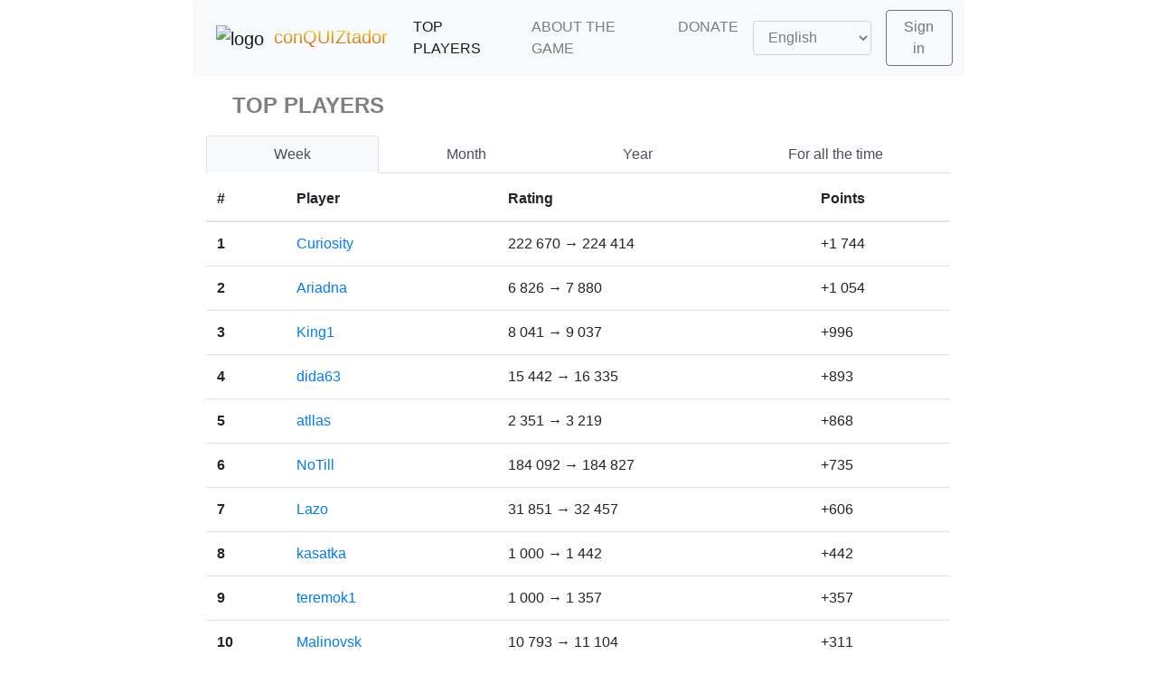

--- FILE ---
content_type: text/html; charset=utf-8
request_url: https://conquiztador.online/top/?language=en
body_size: 4456
content:

<!DOCTYPE html>
<html lang="en">
	<head>
		<meta charset="utf-8">
		<meta name="viewport" content="width=device-width, initial-scale=1, shrink-to-fit=no">

		<link rel="icon" type="image/x-icon" href="/static/custom/img/favicon.ico">

		<link rel="stylesheet" href="/static/bootstrap/bootstrap.min.css">
		<link rel="stylesheet" href="/static/font-awesome/css/all.min.css">
		<link rel="stylesheet" href="/static/custom/css/menu.css">
		<link rel="stylesheet" href="/static/custom/css/base.css">

		
	<title>Top players</title>
	<meta name="description" content="Top best conQUIZtador players">
	<meta name="keywords" content="Top, best, conQUIZtador, players">

	<link rel="stylesheet" href="/static/custom/css/top.css?v=1730812962">

	</head>
	<body>
		<div class="container-fluid">
			<div class="row menu">
				<div class="col-md-1 col-xl-2">
				</div>
				<div class="col-md-10 col-xl-8 m-0 p-0">
					
<nav id="menu" class="navbar navbar-expand-lg navbar-light bg-light">
	<a class="navbar-brand" href="/">
		<img src="/static/custom/img/favicon.ico" width="40" height="40" alt="logo">
		<span>conQUIZtador</span>
	</a>
	<button class="navbar-toggler" type="button" data-toggle="collapse" data-target="#navbar_content" aria-controls="navbar_content" aria-expanded="false" aria-label="Toggle navigation">
		<span class="navbar-toggler-icon"></span>
	</button>
	<div id="navbar_content" class="collapse navbar-collapse">
		<ul class="navbar-nav mr-auto">
			<li class="nav-item">
				<a class="nav-link text-uppercase" href="/top/">Top players</a>
			</li>
			<li class="nav-item">
				<a class="nav-link text-uppercase" href="/about/">About the game</a>
			</li>
			<li class="nav-item">
				<a class="nav-link text-uppercase donate" href="/donate/">Donate</a>
			</li>
		</ul>

		
			<ul class="nav navbar-nav navbar-right pl-2 pr-2">
				<select id="menu_language" class="form-control" name="select">
					
						<option value="pl">Polski</option>
					
						<option value="ro">Română</option>
					
						<option value="ru">Русский</option>
					
						<option value="uk">Українська</option>
					
						<option value="de">Deutsch</option>
					
						<option value="en">English</option>
					
						<option value="es">Español</option>
					
						<option value="fr">Français</option>
					
						<option value="it">Italiano</option>
					
						<option value="nl">Nederlands</option>
					
						<option value="bg">Български</option>
					
						<option value="cz">Čeština</option>
					
						<option value="gr">Ελληνικά</option>
					
						<option value="hu">Magyar</option>
					
						<option value="pt">Português</option>
					
						<option value="sl">Slovenščina</option>
					
						<option value="tr">Türkçe</option>
					
						<option value="vi">Tiếng Việt</option>
					
				</select>
			</ul>
			<ul class="nav navbar-nav navbar-right pl-2 pr-2">
				<button id="btn_goto_login" data-url="/login/" class="btn btn-outline-secondary" type="submit">
					Sign in
				</button>
			</ul>
		
	</div>
</nav>
				</div>
				<div class="col-md-1 col-xl-2">
				</div>
			</div>
			<div class="row center">
				<div class="col-md-1 col-xl-2">
					

				</div>
				<div class="col-md-10 col-xl-8">
					
	<h1>Top players</h1>

	<div id="nav_top">
		<ul class="nav nav-tabs nav-fill">
			<li class="nav-item">
				<a class="nav-link" href="#week">Week</a>
			</li>
			<li class="nav-item">
				<a class="nav-link" href="#month">Month</a>
			</li>
			<li class="nav-item">
				<a class="nav-link" href="#year">Year</a>
			</li>
			<li class="nav-item">
				<a class="nav-link" href="#all_time">For all the time</a>
			</li>
		</ul>

		<div class="tab-content mt-1">
			<div id="week" class="tab-pane fade">
				<table class="table table-border-top-none">
					<thead>
						<tr>
							<th scope="col">#</th>
							<th scope="col">Player</th>
							<th scope="col">Rating</th>
							<th scope="col">Points</th>
						</tr>
					</thead>
					<tbody>
						
							<tr>
								<th>1</th>
								<td><span class="username text-primary" data-href="/@/Curiosity">Curiosity</span></td>
								<td>222&nbsp;670 &#8594;	224&nbsp;414</td>
								<td>+1&nbsp;744</td>
							</tr>
						
							<tr>
								<th>2</th>
								<td><span class="username text-primary" data-href="/@/Ariadna">Ariadna</span></td>
								<td>6&nbsp;826 &#8594;	7&nbsp;880</td>
								<td>+1&nbsp;054</td>
							</tr>
						
							<tr>
								<th>3</th>
								<td><span class="username text-primary" data-href="/@/King1">King1</span></td>
								<td>8&nbsp;041 &#8594;	9&nbsp;037</td>
								<td>+996</td>
							</tr>
						
							<tr>
								<th>4</th>
								<td><span class="username text-primary" data-href="/@/dida63">dida63</span></td>
								<td>15&nbsp;442 &#8594;	16&nbsp;335</td>
								<td>+893</td>
							</tr>
						
							<tr>
								<th>5</th>
								<td><span class="username text-primary" data-href="/@/atllas">atllas</span></td>
								<td>2&nbsp;351 &#8594;	3&nbsp;219</td>
								<td>+868</td>
							</tr>
						
							<tr>
								<th>6</th>
								<td><span class="username text-primary" data-href="/@/NoTill">NoTill</span></td>
								<td>184&nbsp;092 &#8594;	184&nbsp;827</td>
								<td>+735</td>
							</tr>
						
							<tr>
								<th>7</th>
								<td><span class="username text-primary" data-href="/@/Lazo">Lazo</span></td>
								<td>31&nbsp;851 &#8594;	32&nbsp;457</td>
								<td>+606</td>
							</tr>
						
							<tr>
								<th>8</th>
								<td><span class="username text-primary" data-href="/@/kasatka">kasatka</span></td>
								<td>1&nbsp;000 &#8594;	1&nbsp;442</td>
								<td>+442</td>
							</tr>
						
							<tr>
								<th>9</th>
								<td><span class="username text-primary" data-href="/@/teremok1">teremok1</span></td>
								<td>1&nbsp;000 &#8594;	1&nbsp;357</td>
								<td>+357</td>
							</tr>
						
							<tr>
								<th>10</th>
								<td><span class="username text-primary" data-href="/@/Malinovsk">Malinovsk</span></td>
								<td>10&nbsp;793 &#8594;	11&nbsp;104</td>
								<td>+311</td>
							</tr>
						
							<tr>
								<th>11</th>
								<td><span class="username text-primary" data-href="/@/Ike">Ike</span></td>
								<td>1&nbsp;130 &#8594;	1&nbsp;350</td>
								<td>+220</td>
							</tr>
						
							<tr>
								<th>12</th>
								<td><span class="username text-primary" data-href="/@/stachys">stachys</span></td>
								<td>20&nbsp;213 &#8594;	20&nbsp;427</td>
								<td>+214</td>
							</tr>
						
							<tr>
								<th>13</th>
								<td><span class="username text-primary" data-href="/@/vinnie21">vinnie21</span></td>
								<td>1&nbsp;711 &#8594;	1&nbsp;917</td>
								<td>+206</td>
							</tr>
						
							<tr>
								<th>14</th>
								<td><span class="username text-primary" data-href="/@/Volodiabolo">Volodiabolo</span></td>
								<td>1&nbsp;000 &#8594;	1&nbsp;196</td>
								<td>+196</td>
							</tr>
						
							<tr>
								<th>15</th>
								<td><span class="username text-primary" data-href="/@/Garchin">Garchin</span></td>
								<td>36&nbsp;483 &#8594;	36&nbsp;676</td>
								<td>+193</td>
							</tr>
						
							<tr>
								<th>16</th>
								<td><span class="username text-primary" data-href="/@/soho">soho</span></td>
								<td>1&nbsp;000 &#8594;	1&nbsp;188</td>
								<td>+188</td>
							</tr>
						
							<tr>
								<th>17</th>
								<td><span class="username text-primary" data-href="/@/Bobo2000">Bobo2000</span></td>
								<td>1&nbsp;000 &#8594;	1&nbsp;149</td>
								<td>+149</td>
							</tr>
						
							<tr>
								<th>18</th>
								<td><span class="username text-primary" data-href="/@/Dovlatik">Dovlatik</span></td>
								<td>1&nbsp;000 &#8594;	1&nbsp;125</td>
								<td>+125</td>
							</tr>
						
							<tr>
								<th>19</th>
								<td><span class="username text-primary" data-href="/@/PasyaPerez">PasyaPerez</span></td>
								<td>1&nbsp;000 &#8594;	1&nbsp;107</td>
								<td>+107</td>
							</tr>
						
							<tr>
								<th>20</th>
								<td><span class="username text-primary" data-href="/@/Nemo88">Nemo88</span></td>
								<td>1&nbsp;538 &#8594;	1&nbsp;629</td>
								<td>+91</td>
							</tr>
						
					</tbody>
				</table>
			</div>
			<div id="month" class="tab-pane fade">
				<table class="table table-border-top-none">
					<thead>
						<tr>
							<th scope="col">#</th>
							<th scope="col">Player</th>
							<th scope="col">Rating</th>
							<th scope="col">Points</th>
						</tr>
					</thead>
					<tbody>
						
							<tr>
								<th>1</th>
								<td><span class="username text-primary" data-href="/@/Curiosity">Curiosity</span></td>
								<td>218&nbsp;673 &#8594;	224&nbsp;414</td>
								<td>+5&nbsp;741</td>
							</tr>
						
							<tr>
								<th>2</th>
								<td><span class="username text-primary" data-href="/@/NoTill">NoTill</span></td>
								<td>179&nbsp;513 &#8594;	184&nbsp;827</td>
								<td>+5&nbsp;314</td>
							</tr>
						
							<tr>
								<th>3</th>
								<td><span class="username text-primary" data-href="/@/King1">King1</span></td>
								<td>4&nbsp;164 &#8594;	9&nbsp;037</td>
								<td>+4&nbsp;873</td>
							</tr>
						
							<tr>
								<th>4</th>
								<td><span class="username text-primary" data-href="/@/Ariadna">Ariadna</span></td>
								<td>3&nbsp;290 &#8594;	7&nbsp;880</td>
								<td>+4&nbsp;590</td>
							</tr>
						
							<tr>
								<th>5</th>
								<td><span class="username text-primary" data-href="/@/Lazo">Lazo</span></td>
								<td>28&nbsp;746 &#8594;	32&nbsp;457</td>
								<td>+3&nbsp;711</td>
							</tr>
						
							<tr>
								<th>6</th>
								<td><span class="username text-primary" data-href="/@/16011989">16011989</span></td>
								<td>326&nbsp;054 &#8594;	329&nbsp;383</td>
								<td>+3&nbsp;329</td>
							</tr>
						
							<tr>
								<th>7</th>
								<td><span class="username text-primary" data-href="/@/mmm112">mmm112</span></td>
								<td>1&nbsp;000 &#8594;	4&nbsp;143</td>
								<td>+3&nbsp;143</td>
							</tr>
						
							<tr>
								<th>8</th>
								<td><span class="username text-primary" data-href="/@/andreitoader1984">andreitoader1984</span></td>
								<td>26&nbsp;139 &#8594;	28&nbsp;716</td>
								<td>+2&nbsp;577</td>
							</tr>
						
							<tr>
								<th>9</th>
								<td><span class="username text-primary" data-href="/@/dida63">dida63</span></td>
								<td>14&nbsp;301 &#8594;	16&nbsp;335</td>
								<td>+2&nbsp;034</td>
							</tr>
						
							<tr>
								<th>10</th>
								<td><span class="username text-primary" data-href="/@/Malinovsk">Malinovsk</span></td>
								<td>9&nbsp;135 &#8594;	11&nbsp;104</td>
								<td>+1&nbsp;969</td>
							</tr>
						
							<tr>
								<th>11</th>
								<td><span class="username text-primary" data-href="/@/Striker">Striker</span></td>
								<td>16&nbsp;929 &#8594;	18&nbsp;455</td>
								<td>+1&nbsp;526</td>
							</tr>
						
							<tr>
								<th>12</th>
								<td><span class="username text-primary" data-href="/@/Affeksjonsverdi">Affeksjonsverdi</span></td>
								<td>1&nbsp;000 &#8594;	2&nbsp;405</td>
								<td>+1&nbsp;405</td>
							</tr>
						
							<tr>
								<th>13</th>
								<td><span class="username text-primary" data-href="/@/Globir">Globir</span></td>
								<td>1&nbsp;000 &#8594;	2&nbsp;275</td>
								<td>+1&nbsp;275</td>
							</tr>
						
							<tr>
								<th>14</th>
								<td><span class="username text-primary" data-href="/@/Garchin">Garchin</span></td>
								<td>35&nbsp;761 &#8594;	36&nbsp;676</td>
								<td>+915</td>
							</tr>
						
							<tr>
								<th>15</th>
								<td><span class="username text-primary" data-href="/@/atllas">atllas</span></td>
								<td>2&nbsp;351 &#8594;	3&nbsp;219</td>
								<td>+868</td>
							</tr>
						
							<tr>
								<th>16</th>
								<td><span class="username text-primary" data-href="/@/stachys">stachys</span></td>
								<td>19&nbsp;575 &#8594;	20&nbsp;427</td>
								<td>+852</td>
							</tr>
						
							<tr>
								<th>17</th>
								<td><span class="username text-primary" data-href="/@/kolio61">kolio61</span></td>
								<td>109&nbsp;799 &#8594;	110&nbsp;637</td>
								<td>+838</td>
							</tr>
						
							<tr>
								<th>18</th>
								<td><span class="username text-primary" data-href="/@/Star10">Star10</span></td>
								<td>25&nbsp;764 &#8594;	26&nbsp;553</td>
								<td>+789</td>
							</tr>
						
							<tr>
								<th>19</th>
								<td><span class="username text-primary" data-href="/@/Osceola">Osceola</span></td>
								<td>1&nbsp;000 &#8594;	1&nbsp;592</td>
								<td>+592</td>
							</tr>
						
							<tr>
								<th>20</th>
								<td><span class="username text-primary" data-href="/@/sambata">sambata</span></td>
								<td>1&nbsp;353 &#8594;	1&nbsp;937</td>
								<td>+584</td>
							</tr>
						
					</tbody>
				</table>
			</div>
			<div id="year" class="tab-pane fade">
				<table class="table table-border-top-none">
					<thead>
						<tr>
							<th scope="col">#</th>
							<th scope="col">Player</th>
							<th scope="col">Rating</th>
							<th scope="col">Points</th>
						</tr>
					</thead>
					<tbody>
						
							<tr>
								<th>1</th>
								<td><span class="username text-primary" data-href="/@/NoTill">NoTill</span></td>
								<td>144&nbsp;519 &#8594;	184&nbsp;827</td>
								<td>+40&nbsp;308</td>
							</tr>
						
							<tr>
								<th>2</th>
								<td><span class="username text-primary" data-href="/@/Curiosity">Curiosity</span></td>
								<td>186&nbsp;064 &#8594;	224&nbsp;414</td>
								<td>+38&nbsp;350</td>
							</tr>
						
							<tr>
								<th>3</th>
								<td><span class="username text-primary" data-href="/@/Lazo">Lazo</span></td>
								<td>1&nbsp;000 &#8594;	32&nbsp;457</td>
								<td>+31&nbsp;457</td>
							</tr>
						
							<tr>
								<th>4</th>
								<td><span class="username text-primary" data-href="/@/andreitoader1984">andreitoader1984</span></td>
								<td>1&nbsp;000 &#8594;	28&nbsp;716</td>
								<td>+27&nbsp;716</td>
							</tr>
						
							<tr>
								<th>5</th>
								<td><span class="username text-primary" data-href="/@/16011989">16011989</span></td>
								<td>302&nbsp;197 &#8594;	329&nbsp;383</td>
								<td>+27&nbsp;186</td>
							</tr>
						
							<tr>
								<th>6</th>
								<td><span class="username text-primary" data-href="/@/kolio61">kolio61</span></td>
								<td>92&nbsp;862 &#8594;	110&nbsp;637</td>
								<td>+17&nbsp;775</td>
							</tr>
						
							<tr>
								<th>7</th>
								<td><span class="username text-primary" data-href="/@/Striker">Striker</span></td>
								<td>1&nbsp;000 &#8594;	18&nbsp;455</td>
								<td>+17&nbsp;455</td>
							</tr>
						
							<tr>
								<th>8</th>
								<td><span class="username text-primary" data-href="/@/dida63">dida63</span></td>
								<td>1&nbsp;000 &#8594;	16&nbsp;335</td>
								<td>+15&nbsp;335</td>
							</tr>
						
							<tr>
								<th>9</th>
								<td><span class="username text-primary" data-href="/@/tetkasmrt">tetkasmrt</span></td>
								<td>1&nbsp;000 &#8594;	14&nbsp;474</td>
								<td>+13&nbsp;474</td>
							</tr>
						
							<tr>
								<th>10</th>
								<td><span class="username text-primary" data-href="/@/jagada">jagada</span></td>
								<td>1&nbsp;000 &#8594;	12&nbsp;039</td>
								<td>+11&nbsp;039</td>
							</tr>
						
							<tr>
								<th>11</th>
								<td><span class="username text-primary" data-href="/@/Star10">Star10</span></td>
								<td>16&nbsp;129 &#8594;	26&nbsp;553</td>
								<td>+10&nbsp;424</td>
							</tr>
						
							<tr>
								<th>12</th>
								<td><span class="username text-primary" data-href="/@/florin64">florin64</span></td>
								<td>1&nbsp;000 &#8594;	10&nbsp;864</td>
								<td>+9&nbsp;864</td>
							</tr>
						
							<tr>
								<th>13</th>
								<td><span class="username text-primary" data-href="/@/King1">King1</span></td>
								<td>1&nbsp;000 &#8594;	9&nbsp;037</td>
								<td>+8&nbsp;037</td>
							</tr>
						
							<tr>
								<th>14</th>
								<td><span class="username text-primary" data-href="/@/PlayerN">PlayerN</span></td>
								<td>1&nbsp;000 &#8594;	8&nbsp;309</td>
								<td>+7&nbsp;309</td>
							</tr>
						
							<tr>
								<th>15</th>
								<td><span class="username text-primary" data-href="/@/Ariadna">Ariadna</span></td>
								<td>1&nbsp;000 &#8594;	7&nbsp;880</td>
								<td>+6&nbsp;880</td>
							</tr>
						
							<tr>
								<th>16</th>
								<td><span class="username text-primary" data-href="/@/Adrianlatcan">Adrianlatcan</span></td>
								<td>1&nbsp;000 &#8594;	7&nbsp;844</td>
								<td>+6&nbsp;844</td>
							</tr>
						
							<tr>
								<th>17</th>
								<td><span class="username text-primary" data-href="/@/FROST12">FROST12</span></td>
								<td>4&nbsp;460 &#8594;	10&nbsp;876</td>
								<td>+6&nbsp;416</td>
							</tr>
						
							<tr>
								<th>18</th>
								<td><span class="username text-primary" data-href="/@/zima">zima</span></td>
								<td>2&nbsp;004 &#8594;	8&nbsp;416</td>
								<td>+6&nbsp;412</td>
							</tr>
						
							<tr>
								<th>19</th>
								<td><span class="username text-primary" data-href="/@/Tenba">Tenba</span></td>
								<td>1&nbsp;000 &#8594;	6&nbsp;989</td>
								<td>+5&nbsp;989</td>
							</tr>
						
							<tr>
								<th>20</th>
								<td><span class="username text-primary" data-href="/@/Malinovsk">Malinovsk</span></td>
								<td>5&nbsp;329 &#8594;	11&nbsp;104</td>
								<td>+5&nbsp;775</td>
							</tr>
						
					</tbody>
				</table>
			</div>
			<div id="all_time" class="tab-pane fade">
				<table class="table table-border-top-none">
					<thead>
						<tr>
							<th scope="col">#</th>
							<th scope="col">Player</th>
							<th scope="col">Games</th>
							<th scope="col">Victories</th>
							<th scope="col">Rating</th>
						</tr>
					</thead>
					<tbody>
						
							<tr>
								<th>1</th>
								<td><span class="username text-primary" data-href="/@/16011989">16011989</span></td>
								<td>6&nbsp;247</td>
								<td>6&nbsp;215</td>
								<td>329&nbsp;383</td>
							</tr>
						
							<tr>
								<th>2</th>
								<td><span class="username text-primary" data-href="/@/Curiosity">Curiosity</span></td>
								<td>4&nbsp;311</td>
								<td>4&nbsp;285</td>
								<td>224&nbsp;414</td>
							</tr>
						
							<tr>
								<th>3</th>
								<td><span class="username text-primary" data-href="/@/KiraKiralina">KiraKiralina</span></td>
								<td>4&nbsp;408</td>
								<td>4&nbsp;292</td>
								<td>189&nbsp;230</td>
							</tr>
						
							<tr>
								<th>4</th>
								<td><span class="username text-primary" data-href="/@/NoTill">NoTill</span></td>
								<td>3&nbsp;296</td>
								<td>3&nbsp;195</td>
								<td>184&nbsp;827</td>
							</tr>
						
							<tr>
								<th>5</th>
								<td><span class="username text-primary" data-href="/@/kolio61">kolio61</span></td>
								<td>3&nbsp;378</td>
								<td>3&nbsp;122</td>
								<td>110&nbsp;637</td>
							</tr>
						
							<tr>
								<th>6</th>
								<td><span class="username text-primary" data-href="/@/Bumblebee">Bumblebee</span></td>
								<td>2&nbsp;316</td>
								<td>2&nbsp;294</td>
								<td>109&nbsp;608</td>
							</tr>
						
							<tr>
								<th>7</th>
								<td><span class="username text-primary" data-href="/@/pongo">pongo</span></td>
								<td>3&nbsp;176</td>
								<td>2&nbsp;993</td>
								<td>100&nbsp;705</td>
							</tr>
						
							<tr>
								<th>8</th>
								<td><span class="username text-primary" data-href="/@/lam77">lam77</span></td>
								<td>1&nbsp;775</td>
								<td>1&nbsp;737</td>
								<td>84&nbsp;826</td>
							</tr>
						
							<tr>
								<th>9</th>
								<td><span class="username text-primary" data-href="/@/Mittelerde38">Mittelerde38</span></td>
								<td>1&nbsp;761</td>
								<td>1&nbsp;747</td>
								<td>83&nbsp;164</td>
							</tr>
						
							<tr>
								<th>10</th>
								<td><span class="username text-primary" data-href="/@/ProFan">ProFan</span></td>
								<td>1&nbsp;000</td>
								<td>994</td>
								<td>59&nbsp;584</td>
							</tr>
						
							<tr>
								<th>11</th>
								<td><span class="username text-primary" data-href="/@/Vasyl">Vasyl</span></td>
								<td>1&nbsp;026</td>
								<td>1&nbsp;014</td>
								<td>56&nbsp;821</td>
							</tr>
						
							<tr>
								<th>12</th>
								<td><span class="username text-primary" data-href="/@/Said">Said</span></td>
								<td>1&nbsp;533</td>
								<td>1&nbsp;315</td>
								<td>48&nbsp;175</td>
							</tr>
						
							<tr>
								<th>13</th>
								<td><span class="username text-primary" data-href="/@/dacul80">dacul80</span></td>
								<td>743</td>
								<td>733</td>
								<td>39&nbsp;121</td>
							</tr>
						
							<tr>
								<th>14</th>
								<td><span class="username text-primary" data-href="/@/Garchin">Garchin</span></td>
								<td>1&nbsp;259</td>
								<td>1&nbsp;076</td>
								<td>36&nbsp;676</td>
							</tr>
						
							<tr>
								<th>15</th>
								<td><span class="username text-primary" data-href="/@/Crimean">Crimean</span></td>
								<td>630</td>
								<td>627</td>
								<td>36&nbsp;649</td>
							</tr>
						
							<tr>
								<th>16</th>
								<td><span class="username text-primary" data-href="/@/Viktor57">Viktor57</span></td>
								<td>808</td>
								<td>735</td>
								<td>36&nbsp;424</td>
							</tr>
						
							<tr>
								<th>17</th>
								<td><span class="username text-primary" data-href="/@/anmaks">anmaks</span></td>
								<td>697</td>
								<td>655</td>
								<td>36&nbsp;382</td>
							</tr>
						
							<tr>
								<th>18</th>
								<td><span class="username text-primary" data-href="/@/taship1">taship1</span></td>
								<td>694</td>
								<td>655</td>
								<td>36&nbsp;374</td>
							</tr>
						
							<tr>
								<th>19</th>
								<td><span class="username text-primary" data-href="/@/pantelimoniulian">pantelimoniulian</span></td>
								<td>665</td>
								<td>616</td>
								<td>33&nbsp;901</td>
							</tr>
						
							<tr>
								<th>20</th>
								<td><span class="username text-primary" data-href="/@/valjevo">valjevo</span></td>
								<td>577</td>
								<td>565</td>
								<td>32&nbsp;997</td>
							</tr>
						
					</tbody>
				</table>
			</div>
		</div>
	</div>


					<div class="row mt-4 border-bottom">
						<div class="col-md-6 col-sm-12 mb-md-2 mb-3 text-md-left text-center">
							<a class="text-muted text-decoration-none" href="mailto:support@conquiztador.online?subject=ConQUIZtador">support@conquiztador.online</a>
						</div>
						<div class="col-md-6 col-sm-12 mb-md-2 mb-3 text-md-right text-center">
							<a class="text-muted text-decoration-none" target="_blank" href="https://t.me/ConquiztadorOnline">
								https://t.me/ConquiztadorOnline
							</a>
						</div>
					</div>

					<div class="mt-3 mb-4 text-center">
						<a href="/">
							<button type="button" class="btn btn-outline-success btn-lg btn-play">
								Play
							</button>
						</a>
					</div>
				</div>
				<div class="col-md-1 col-xl-2">
					

				</div>
			</div>
		</div>

		<script src="/static/ya/metric.js"></script>
		<script src="/static/jquery/jquery-3.4.1.min.js"></script>
		<script src="/static/jquery/jquery.cookie.min.js"></script>
		<script src="/static/popper/popper.min.js"></script>
		<script src="/static/bootstrap/bootstrap.min.js"></script>
		<script src="/static/bootstrap/fix_dropdown.js"></script>
		<script src="/static/custom/js/translate.js"></script>
		<script src="/static/custom/js/menu.js"></script>

		
	<script src="/static/custom/js/top.js?v=1730812962"></script>

	</body>
</html>


--- FILE ---
content_type: text/css
request_url: https://conquiztador.online/static/custom/css/menu.css
body_size: 1375
content:
#menu .navbar-brand {
    margin-left: 1rem;
    margin-top: -2px;
}

#menu .navbar-brand:active {
    box-shadow: 0 2px #666;
    margin-top: -3px;
}

#menu .navbar-brand span {
    margin-left: 5px;
    color: transparent;
    -webkit-background-clip: text;
    background-clip: text;
    background-image: linear-gradient(to bottom, #ffe744, #c55a01);
}

#menu .navbar-brand span:hover {
    background-image: linear-gradient(to bottom, #ffe947, #d37600);
}

#menu .navbar-brand img {
    margin-top: -5px;
    margin-bottom: -5px;
}

#menu>.collapse>ul>li {
    margin-left: 0.5rem;
}

#menu {
    border-radius: 4px;
    padding: 10px 5px 10px 10px;
}

#menu .form-control {
    background: rgb(248, 249, 250);
    color: rgba(0,0,0,.5);
    cursor: pointer;
}

#menu .form-control:focus {
    border-color: rgb(206, 212, 218);
    box-shadow: none;
}

#menu .donate {
    display: inline-block;
    position: relative;
    -webkit-mask-image: linear-gradient(30deg, #000 50%, #000 50%, rgba(0,0,0,.5) 50%);
    -webkit-mask-size: 200%;
    animation: shine .5s linear;
    animation-delay: 0.7s;
}

@keyframes shine {
    0% { -webkit-mask-position: 100%; }
    100% { -webkit-mask-position: 0%; }
}

@media (max-width: 575.98px) {
    #menu {
        border-radius: 0;
    }
}

@media (max-width: 992px) {
    #menu .form-control {
        margin-bottom: 15px;
    }
}

--- FILE ---
content_type: text/css
request_url: https://conquiztador.online/static/custom/css/base.css
body_size: 397
content:
.center {
	font-size: 1em;
}

.center p {
	text-align: justify;
	text-indent: 2em;
}

.center h1 {
	font-size: 1.5em;
	color: #808080;
	text-transform: uppercase;
	font-weight: bold;
	margin: 0.8em 1.2em;
}

.center ul {
	margin-left: 2em;
	list-style-type: none;
}

.center hr {
	margin: 3em 0;
}

.btn-play {
	min-width: 25%;
}

@media (max-width: 575.98px) {
	.btn-play {
		min-width: 50%;
	}
}

--- FILE ---
content_type: text/css
request_url: https://conquiztador.online/static/custom/css/top.css?v=1730812962
body_size: 304
content:
#nav_top .nav {
	margin-left: 0;
}

#nav_top .nav-link {
	color: #495057;
	/*border: 1px solid #dee2e6;*/
}

#nav_top .nav-link.active {
	/*border-bottom: 1px solid #dee2e6;*/
	background: #f8f9fa;
}

.table-border-top-none thead th{
	border-top: none !important;
}

table .username {
	cursor: pointer;
}

--- FILE ---
content_type: application/javascript
request_url: https://conquiztador.online/static/custom/js/top.js?v=1730812962
body_size: 248
content:
$(document).ready(function() {
	$('#nav_top .nav-tabs a').click(function(){
		$(this).tab('show');
	});

	$('#nav_top .nav a:first').tab('show');

	$('table .username').click(function() {
		window.location.href = $(this).attr('data-href');
	});
});

--- FILE ---
content_type: application/javascript
request_url: https://conquiztador.online/static/custom/js/menu.js
body_size: 986
content:
$(document).ready(function() {
	$('#btn_goto_login').click(function() {
		window.location.pathname = $(this).attr('data-url');
		return false;
	});

	$('#btn_goto_logout').click(function() {
		if ($('#btn_goto_logout span').hasClass('d-none')) {
			window.location.pathname = $(this).attr('data-url');
			return false;
		}

		var width = $('#btn_goto_logout').width();
		$('#btn_goto_logout span').addClass('d-none');
		$('#btn_goto_logout i').removeClass('d-none');
		$('#btn_goto_logout').width(width);

		setTimeout(function() {
			$('#btn_goto_logout span').removeClass('d-none');
			$('#btn_goto_logout i').addClass('d-none');
		}, 2000);

		return false
	});

	$(function set_menu_language() {
		$('#menu_language option[value=' + get_language() +']').attr("selected", "selected");
	});

	$('#menu_language').on("change", function() {
		set_language(this.value);
		document.location.reload();
	});

	$('.nav-link[href="' + window.location.pathname + '"]').addClass('active');
});


--- FILE ---
content_type: application/javascript
request_url: https://conquiztador.online/static/custom/js/translate.js
body_size: 149
content:
function set_language(lang) {
	$.cookie('language', lang, { expires: 365, path: '/' });
}

function get_language() {
	return $.cookie('language');
}


--- FILE ---
content_type: application/javascript
request_url: https://conquiztador.online/static/bootstrap/fix_dropdown.js
body_size: 281
content:
var nua = navigator.userAgent;
var is_android = ((nua.indexOf('Mozilla/5.0') > -1 && nua.indexOf('Android ') > -1 && nua.indexOf('AppleWebKit') > -1) && !(nua.indexOf('Chrome') > -1));

if (is_android) {
	$('select.form-control').removeClass('form-control').css('width', '100%');
}